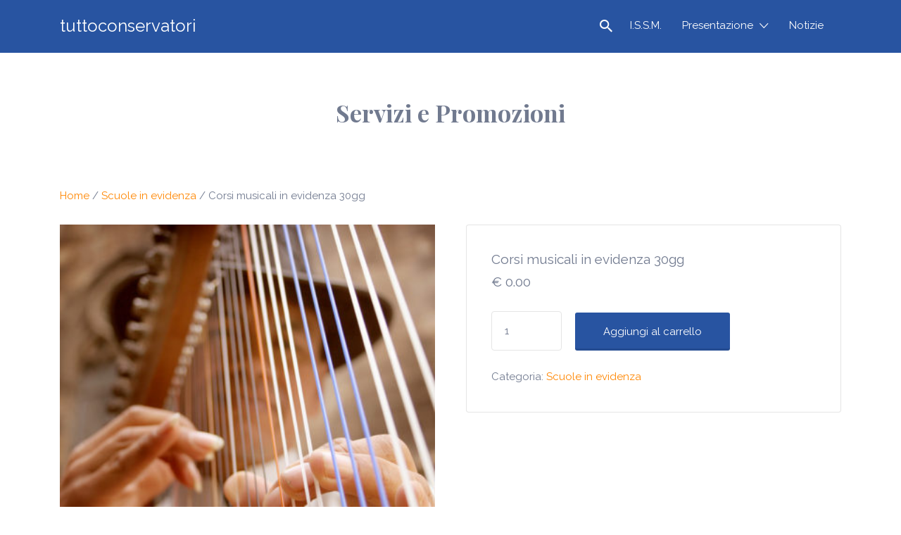

--- FILE ---
content_type: text/html; charset=UTF-8
request_url: https://conservatori.eu/prodotto/corsi-liberi-in-evidenza-30/
body_size: 18821
content:
<!DOCTYPE html>
<html lang="it-IT">
<head>
	<meta charset="UTF-8">
	<meta name="viewport" content="width=device-width, initial-scale=1">

	<link rel="profile" href="http://gmpg.org/xfn/11">
	<link rel="pingback" href="https://conservatori.eu/xmlrpc.php">
	<!-- Google Tag Manager -->
<script>(function(w,d,s,l,i){w[l]=w[l]||[];w[l].push({'gtm.start':
new Date().getTime(),event:'gtm.js'});var f=d.getElementsByTagName(s)[0],
j=d.createElement(s),dl=l!='dataLayer'?'&l='+l:'';j.async=true;j.src=
'https://www.googletagmanager.com/gtm.js?id='+i+dl;f.parentNode.insertBefore(j,f);
})(window,document,'script','dataLayer','GTM-TPSRBF8');</script>
<!-- End Google Tag Manager -->


	<title>Corsi musicali in evidenza 30gg &#8211; tuttoconservatori</title>
<meta name='robots' content='max-image-preview:large' />
<link rel='dns-prefetch' href='//cdnjs.cloudflare.com' />
<link rel='dns-prefetch' href='//fonts.googleapis.com' />
<link rel='dns-prefetch' href='//s.w.org' />
<link rel="alternate" type="application/rss+xml" title="tuttoconservatori &raquo; Feed" href="https://conservatori.eu/feed/" />
<link rel="alternate" type="application/rss+xml" title="tuttoconservatori &raquo; Feed dei commenti" href="https://conservatori.eu/comments/feed/" />
		<script type="text/javascript">
			window._wpemojiSettings = {"baseUrl":"https:\/\/s.w.org\/images\/core\/emoji\/13.1.0\/72x72\/","ext":".png","svgUrl":"https:\/\/s.w.org\/images\/core\/emoji\/13.1.0\/svg\/","svgExt":".svg","source":{"concatemoji":"https:\/\/conservatori.eu\/wp-includes\/js\/wp-emoji-release.min.js?ver=5.8.3"}};
			!function(e,a,t){var n,r,o,i=a.createElement("canvas"),p=i.getContext&&i.getContext("2d");function s(e,t){var a=String.fromCharCode;p.clearRect(0,0,i.width,i.height),p.fillText(a.apply(this,e),0,0);e=i.toDataURL();return p.clearRect(0,0,i.width,i.height),p.fillText(a.apply(this,t),0,0),e===i.toDataURL()}function c(e){var t=a.createElement("script");t.src=e,t.defer=t.type="text/javascript",a.getElementsByTagName("head")[0].appendChild(t)}for(o=Array("flag","emoji"),t.supports={everything:!0,everythingExceptFlag:!0},r=0;r<o.length;r++)t.supports[o[r]]=function(e){if(!p||!p.fillText)return!1;switch(p.textBaseline="top",p.font="600 32px Arial",e){case"flag":return s([127987,65039,8205,9895,65039],[127987,65039,8203,9895,65039])?!1:!s([55356,56826,55356,56819],[55356,56826,8203,55356,56819])&&!s([55356,57332,56128,56423,56128,56418,56128,56421,56128,56430,56128,56423,56128,56447],[55356,57332,8203,56128,56423,8203,56128,56418,8203,56128,56421,8203,56128,56430,8203,56128,56423,8203,56128,56447]);case"emoji":return!s([10084,65039,8205,55357,56613],[10084,65039,8203,55357,56613])}return!1}(o[r]),t.supports.everything=t.supports.everything&&t.supports[o[r]],"flag"!==o[r]&&(t.supports.everythingExceptFlag=t.supports.everythingExceptFlag&&t.supports[o[r]]);t.supports.everythingExceptFlag=t.supports.everythingExceptFlag&&!t.supports.flag,t.DOMReady=!1,t.readyCallback=function(){t.DOMReady=!0},t.supports.everything||(n=function(){t.readyCallback()},a.addEventListener?(a.addEventListener("DOMContentLoaded",n,!1),e.addEventListener("load",n,!1)):(e.attachEvent("onload",n),a.attachEvent("onreadystatechange",function(){"complete"===a.readyState&&t.readyCallback()})),(n=t.source||{}).concatemoji?c(n.concatemoji):n.wpemoji&&n.twemoji&&(c(n.twemoji),c(n.wpemoji)))}(window,document,window._wpemojiSettings);
		</script>
		<style type="text/css">
img.wp-smiley,
img.emoji {
	display: inline !important;
	border: none !important;
	box-shadow: none !important;
	height: 1em !important;
	width: 1em !important;
	margin: 0 .07em !important;
	vertical-align: -0.1em !important;
	background: none !important;
	padding: 0 !important;
}
</style>
	<link rel='stylesheet' id='wp-block-library-css'  href='https://conservatori.eu/wp-includes/css/dist/block-library/style.min.css?ver=5.8.3' type='text/css' media='all' />
<link rel='stylesheet' id='wc-blocks-vendors-style-css'  href='https://conservatori.eu/wp-content/plugins/woocommerce/packages/woocommerce-blocks/build/wc-blocks-vendors-style.css?ver=6.3.3' type='text/css' media='all' />
<link rel='stylesheet' id='wc-blocks-style-css'  href='https://conservatori.eu/wp-content/plugins/woocommerce/packages/woocommerce-blocks/build/wc-blocks-style.css?ver=6.3.3' type='text/css' media='all' />
<link rel='stylesheet' id='contact-form-7-css'  href='https://conservatori.eu/wp-content/plugins/contact-form-7/includes/css/styles.css?ver=5.5.3' type='text/css' media='all' />
<link rel='stylesheet' id='easy-facebook-likebox-custom-fonts-css'  href='https://conservatori.eu/wp-content/plugins/easy-facebook-likebox/frontend/assets/css/esf-custom-fonts.css?ver=5.8.3' type='text/css' media='all' />
<link rel='stylesheet' id='easy-facebook-likebox-popup-styles-css'  href='https://conservatori.eu/wp-content/plugins/easy-facebook-likebox/facebook/frontend/assets/css/esf-free-popup.css?ver=6.3.2' type='text/css' media='all' />
<link rel='stylesheet' id='easy-facebook-likebox-frontend-css'  href='https://conservatori.eu/wp-content/plugins/easy-facebook-likebox/facebook/frontend/assets/css/easy-facebook-likebox-frontend.css?ver=6.3.2' type='text/css' media='all' />
<link rel='stylesheet' id='easy-facebook-likebox-customizer-style-css'  href='https://conservatori.eu/wp-admin/admin-ajax.php?action=easy-facebook-likebox-customizer-style&#038;ver=6.3.2' type='text/css' media='all' />
<link rel='stylesheet' id='photoswipe-css'  href='https://conservatori.eu/wp-content/plugins/woocommerce/assets/css/photoswipe/photoswipe.min.css?ver=6.0.1' type='text/css' media='all' />
<link rel='stylesheet' id='photoswipe-default-skin-css'  href='https://conservatori.eu/wp-content/plugins/woocommerce/assets/css/photoswipe/default-skin/default-skin.min.css?ver=6.0.1' type='text/css' media='all' />
<link rel='stylesheet' id='woocommerce-layout-css'  href='https://conservatori.eu/wp-content/plugins/woocommerce/assets/css/woocommerce-layout.css?ver=6.0.1' type='text/css' media='all' />
<link rel='stylesheet' id='woocommerce-smallscreen-css'  href='https://conservatori.eu/wp-content/plugins/woocommerce/assets/css/woocommerce-smallscreen.css?ver=6.0.1' type='text/css' media='only screen and (max-width: 768px)' />
<style id='woocommerce-inline-inline-css' type='text/css'>
.woocommerce form .form-row .required { visibility: visible; }
</style>
<link rel='stylesheet' id='select2-css'  href='https://conservatori.eu/wp-content/plugins/woocommerce/assets/css/select2.css?ver=6.0.1' type='text/css' media='all' />
<link rel='stylesheet' id='ppress-frontend-css'  href='https://conservatori.eu/wp-content/plugins/wp-user-avatar/assets/css/frontend.min.css?ver=3.2.6' type='text/css' media='all' />
<link rel='stylesheet' id='ppress-flatpickr-css'  href='https://conservatori.eu/wp-content/plugins/wp-user-avatar/assets/flatpickr/flatpickr.min.css?ver=3.2.6' type='text/css' media='all' />
<link rel='stylesheet' id='ppress-select2-css'  href='https://conservatori.eu/wp-content/plugins/wp-user-avatar/assets/select2/select2.min.css?ver=5.8.3' type='text/css' media='all' />
<link rel='stylesheet' id='if-menu-site-css-css'  href='https://conservatori.eu/wp-content/plugins/if-menu/assets/if-menu-site.css?ver=5.8.3' type='text/css' media='all' />
<link rel='stylesheet' id='listify-fonts-css'  href='//fonts.googleapis.com/css?family=Raleway%3Aregular%2Citalic%2C700%7CPlayfair+Display%3Aregular%2Citalic%2C700&#038;ver=3.0.3#038;subset=latin' type='text/css' media='all' />
<link rel='stylesheet' id='timepicker-css'  href='//cdnjs.cloudflare.com/ajax/libs/timepicker/1.3.5/jquery.timepicker.min.css?ver=3.0.3' type='text/css' media='all' />
<link rel='stylesheet' id='listify-css'  href='https://conservatori.eu/wp-content/themes/listify/css/style.min.css?ver=3.0.3' type='text/css' media='all' />
<style id='listify-inline-css' type='text/css'>
.as-seen-on{background-color:;}html,.listify-lite-skin .mfp-inline-holder .mfp-content .popup{background-color:#ffffff;}.listify-lite-skin .content-box.content-box-wrapper .content-box-inner{background-color:#ffffff;}.nav-menu.tertiary li.is-active a:before,.nav-menu.tertiary li.current-menu-item a:before{border-bottom-color:#ffffff;}.site-title a,.site-title a:hover,.site-description{color:#ffffff;}input,textarea,input[type=checkbox],input[type=radio],.site select,.facetwp-facet .facetwp-checkbox:before,.filter_by_tag a:before,.search-choice-close,.widget_layered_nav li a:before,.site-main .content-box select,.site-main .widget select,.site-main .job_listings select,.mfp-content select,body .chosen-container-single .chosen-single,body .chosen-container-multi .chosen-choices li.search-field input[type=text],.select2.select2-container .select2-choice,.select2.select2-container--default .select2-selection--single,.select2.select2-container--default .select2-selection--multiple,.select2-container.select2-container--default .select2-search--dropdown .select2-search__field,.select2-container .select2-dropdown,.facetwp-facet.facetwp-type-fselect .fs-label-wrap,body .chosen-container .chosen-drop,body .chosen-container-single .chosen-search input[type=text],body .chosen-container-single .chosen-search input[type=text]:focus, 
					.listify-lite-skin.tax-job_listing_category.borders-overwrite .select2.select2-container--default .select2-selection--single,
					.listify-lite-skin.borders-overwrite .job-manager-filter-wrapper .job-manager-filter{color:#717a8f;border-color:#e5e5e5;background-color:#ffffff;}.listify-lite-skin.borders-overwrite .content-box-wrapper .woocommerce form .input-text,
					.listify-lite-skin.borders-overwrite .job-manager-form .input-text,
					.listify-lite-skin.borders-overwrite .wp-block-search.wp-block-search__button-outside .wp-block-search__input,
					.listify-lite-skin.borders-overwrite .comment-respond .comment-form p textarea#comment,
					.listify-lite-skin.borders-overwrite .comment-respond .comment-form p.comment-form-comment input,
					.listify-lite-skin.borders-overwrite .comment-respond .comment-form p.comment-form-author input,
					.listify-lite-skin.borders-overwrite .comment-respond .comment-form p.comment-form-email input,
					.listify-lite-skin.borders-overwrite .comment-respond .comment-form p.comment-form-url input,
					.listify-lite-skin.borders-overwrite .page .fieldset-type-term-select .select2-selection,
					.listify-lite-skin.borders-overwrite .page .woocommerce .select2-selection ,
					.listify-lite-skin.borders-overwrite .page .fieldset-type-term-multiselect .select2-selection,
					.listify-lite-skin.borders-overwrite #wp-job_description-editor-container,
					.listify-lite-skin.borders-overwrite .search_jobs input,
					.listify-lite-skin.borders-overwrite .homepage-cover .job_search_form .search_jobs>div.search_keywords input,
					.listify-lite-skin.borders-overwrite .homepage-cover .job_search_form .search_jobs>div.search_location input,
					.listify-lite-skin.borders-overwrite .job-manager-filter-wrapper .job-manager-filter,
					.listify-lite-skin.borders-overwrite .job_filters--boxless .select2-selection--single,
					.listify-lite-skin.borders-overwrite .fieldset-type-term-select .select2-selection, 
					.listify-lite-skin.borders-overwrite .fieldset-type-term-multiselect .select2-selection.select2-selection--multiple,
					.listify-lite-skin.borders-overwrite article.content-box-wrapper.no-results .search-form input,
					.listify-lite-skin.borders-overwrite .homepage-cover .job_search_form .select2.select2-container--default .select2-selection--single,
					.listify-lite-skin.borders-overwrite .select2.select2-container--default .select2-selection--single .select2-selection__rendered,.listify-lite-skin.borders-overwrite .search_jobs input,
					.listify-lite-skin.borders-overwrite .job-manager-form .input-text,
					.listify-lite-skin.borders-overwrite .page .fieldset-type-term-select .select2-selection,
					.listify-lite-skin.borders-overwrite .page .fieldset-type-term-multiselect .select2-selection,
					.listify-lite-skin.borders-overwrite .page .job-manager-form .fieldset-type-business-hours,
					.listify-lite-skin.borders-overwrite #wp-job_description-editor-container,
					.listify-lite-skin.borders-overwrite .page .woocommerce .select2-selection{border-color:#e5e5e5;color:#717a8f;}.wp-editor-container,.mce-tinymce.mce-container{border-color:#e5e5e5;}input[type=checkbox]:checked:before,.facetwp-facet .facetwp-checkbox.checked:after,.facetwp-facet .facetwp-link.checked,.facetwp-facet.facetwp-type-fselect .fs-option{color:#717a8f;}.facetwp-facet.facetwp-type-fselect .fs-arrow{border-top-color:#717a8f;}input:focus,textarea:focus,.select2.select2-container--default .select2-selection--single .select2-selection__rendered,.listify-lite-skin .homepage-cover .job_search_form .search_keywords input#search_keywords:focus,.listify-lite-skin .homepage-cover .job_search_form .search_location input#search_location:focus,.select2.select2-container--default .select2-selection--single .select2-selection__rendered:focus{background-color:#ffffff;}.wc-social-login-divider span:after,.wc-social-login-divider span:before{background-color:#e5e5e5;}.listing-cover,.entry-cover,.homepage-cover.page-cover,.list-cover{background-color:#f5f5f5;}body,.listify_widget_panel_listing_tags .tag,.entry-cover.no-image,.entry-cover.no-image a,.listing-cover.no-image,.listing-cover.no-image a:not(.button),.content-pagination .page-numbers,.facetwp-pager .facetwp-page,.js-toggle-area-trigger,.job-dashboard-actions a,.job-manager-bookmark-actions a,body.fixed-map .site-footer,body.fixed-map .site-footer a,.homepage-cover .job_search_form .select:after,.tabbed-listings-tabs a,.archive-job_listing-toggle,.job-manager-form fieldset.fieldset-job_hours,.filter_by_tag a,a.upload-images,a.upload-images span,.woocommerce-tabs .tabs a,.cluster-overlay a,.map-marker-info,.map-marker-info a,.archive-job_listing-layout.button.active,.entry-title--grid a,.entry-read-more,.listing-by-term-title a,.map-widget-sections a,.select2-default,.select2-container .select2-choice,.select2-container-multi .select2-choices .select2-search-choice,.no-image .listing-stars--single .listing-star,.pm-column a,.astoundify-favorites-tab,.listify-lite-skin .button.button-small,.listify-lite-skin .woocommerce .payment_box p,
					.listify-lite-skin.job-manager-archive .site-title a,
					.listify-lite-skin.job-manager-archive .nav-menu.primary .menu li a,
					.listify-lite-skin.job-manager-archive .nav-menu.primary li:before,
					.listify-lite-skin.job-manager-archive .nav-menu.primary li:after,
					.listify-lite-skin.job-manager-archive .nav-menu.primary a:before,
					.listify-lite-skin.job-manager-archive .nav-menu.primary a:after ,
					.listify-lite-skin.tax-job_listing_category .site-title a,
					.listify-lite-skin.tax-job_listing_category .nav-menu.primary .menu li a,
					.listify-lite-skin.tax-job_listing_category .nav-menu.primary li:before,
					.listify-lite-skin.tax-job_listing_category .nav-menu.primary li:after,
					.listify-lite-skin.tax-job_listing_category .nav-menu.primary a:before,
					.listify-lite-skin.tax-job_listing_category .nav-menu.primary a:after,
					.listify-lite-skin .bg-scrolling .primary-header-inner .secondary.nav-menu li a,
					.listify-lite-skin .bg-scrolling .primary-header-inner .secondary.nav-menu li:before, 
					.listify-lite-skin .bg-scrolling .nav-menu-container li a,.listify-lite-skin .content-box-wrapper .woocommerce form .input-text:focus,
					.listify-lite-skin .bg-scrolling .nav-menu-container a:before,
					.listify-lite-skin .bg-scrolling .nav-menu-container li:before,
					.listify-lite-skin .bg-scrolling .nav-menu-container li:after,
					.listify-lite-skin .bg-scrolling h2 a,.listify-lite-skin #listify_call_to_action-1.call-to-action,.listify-lite-skin .cta-title,.listify-lite-skin #listify_call_to_action-1 .cta-description p,.listify-lite-skin #listify_call_to_action-1 .cta-subtext,.listify-lite-skin .callout-feature-content a.button{color:#717a8f;}.no-image .astoundify-favorites-icon svg{fill:#717a8f;}.comment-meta a,.commentlist a.comment-ago,div:not(.no-image) .star-rating:before,div:not(.no-image) .stars span a:before,.job_listing-author-descriptor,.entry-meta,.entry-meta a,.home-widget-description,.listings-by-term-content .job_listing-rating-count,.listings-by-term-more a,.search-form .search-submit:before,.mfp-content .mfp-close:before,div:not(.job-package-price) .woocommerce .amount,.woocommerce .quantity,.showing_jobs,.account-sign-in,.archive-job_listing-layout.button{color:#949db2;}.social-profiles a,.listing-gallery-nav .slick-dots li button:before{background-color:#949db2;}.listify-lite-skin .explore-button:hover,
					.listify-lite-skin .update_results:hover,
					.listify-lite-skin .entry-footer .button-small:hover,
					.listify-lite-skin .button:hover,
					.listify-lite-skin .submit:hover,
					.listify-lite-skin .listify_widget_feature_callout .callout-feature-content .button{box-shadow:6px 6px 0 0 #717a8f;}a,.single-job_listing .widget a:not(.button),.listify_widget_panel_listing_content a{color:#2854a1;}a:active,a:hover,.primary-header .current-account-toggle .sub-menu a{color:#0f3b88;}.search-overlay,.primary-header,.callout-feature-content a.button{background-color:#2854a1;}.primary.nav-menu .current-cart .current-cart-count{border-color:#2854a1;}.nav-menu a,.nav-menu li:before,.nav-menu li:after,.nav-menu a:before,.nav-menu a:after{color:#2854a1;}.nav-menu ul a,.nav-menu.primary ul ul a,.nav-menu.primary ul ul li:before,.nav-menu.primary ul ul li:after{color:#2854a1;}.main-navigation{background-color:#ffffff;}.navigation-bar-toggle,.search-overlay-toggle{color:#717a8f;}.tertiary-navigation{background-color:#ffffff;}.tertiary-navigation .navigation-bar-toggle{color:#717a8f;}.listify_widget_panel_listing_tags .tag.active:before,.job-package-includes li:before,.woocommerce-tabs .tabs .active a,body:not(.facetwp) .locate-me:before,.woocommerce .quantity input[type="button"],.astoundify-favorites-tab--active,.astoundify-favorites-tab--active:focus,.astoundify-favorites-tab--active:hover,.listify-lite-skin .content-area .content-box-inner h3:before,.listify-lite-skin .widget_block  a:hover,.listify-lite-skin .job-manager-form small,.listify-lite-skin thead,.listify-lite-skin #job-manager-job-dashboard .job-manager-jobs .job-dashboard-actions a,.listify-lite-skin .woocommerce legend,.listify-lite-skin .woocommerce-breadcrumb,.listify-lite-skin .woocommerce-MyAccount-content h3 ,.listify-lite-skin .woocommerce form  .required,.listify-lite-skin .listify_widget_panel_wcpl_pricing_table .job-package-price,.listify-lite-skin .listify_widget_taxonomy_image_grid h2.home-widget-title span,.listify-lite-skin .listify_widget_recent_listings h2.home-widget-title span,
					.listify-lite-skin .listify_widget_features h2.home-widget-title span,
					.listify-lite-skin .listify_widget_recent_posts h2.home-widget-title span{color:#2854a1;}input[type="button"].facetwp-reset:hover,input[type="button"].facetwp-reset:focus,.tabbed-listings-tabs a:hover,.tabbed-listings-tabs a.active,.archive-job_listing-toggle.active,body:not(.facetwp) .locate-me:hover:before,.listify-lite-skin .entry-meta .entry-author a,.listify-lite-skin  .showing_jobs .rss_link,
					.listify-lite-skin .entry-meta .entry-comments:before,
					.listify-lite-skin .entry-meta .entry-comments a,
					.listify-lite-skin .entry-meta .entry-date,
					.listify-lite-skin .comment-stars,
					.listify-lite-skin .comment-content .author b{color:#05317e;}input[type="button"],input[type="reset"],input[type="submit"],.button,.facetwp-type-slider .noUi-connect,.ui-slider .ui-slider-range,.listing-owner,.comment-rating,.job_listing-rating-average,.map-marker.active:after,.cluster,.widget_calendar tbody a,.load_more_jobs,.listify-badge,.listing-featured-badge,button.update_results,.select2-container.select2-container--default .select2-results__option--highlighted[aria-selected],.astoundify-favorites-submit-field button,.listify-lite-skin .fieldset-type-term-multiselect .select2-selection li.select2-selection__choice,.listify-lite-skin .main-navigation,.listify-lite-skin .explore-button,
					.listify-lite-skin .wp-block-search__button,.listify-lite-skin .tertiary-navigation,.listify-lite-skin .widget-area--listing-sidebar ul.social-profiles li a,.listify-lite-skin div.mce-toolbar-grp,.listify-lite-skin .ui-slider, .listify-lite-skin .ui-slider-range,.listify-lite-skin .search-radius-slider .noUi-target, .listify-lite-skin .payment_methods li,.listify-lite-skin .mce-content-body,.listify-lite-skin div.mce-toolbar-grp{background-color:#2854a1;}input[type="button"]:hover,input[type="button"]:focus,input[type="reset"]:hover,input[type="reset"]:focus,input[type="submit"]:hover,input[type="submit"]:focus,.button:hover,.button:focus,::selection,button.update_results:hover,button.update_results.refreshing,.load_more_jobs:hover,.astoundify-favorites-submit-field button:hover,.listify-lite-skin .main-navigation,.listify-lite-skin .fieldset-type-term-multiselect .select2-selection li.select2-selection__choice,.listify-lite-skin .tertiary-navigation,.listify-lite-skin .widget-area--listing-sidebar ul.social-profiles li a{background-color:#234f9c;}::-moz-selection{background-color:#234f9c;}.tabbed-listings-tabs a:hover,.tabbed-listings-tabs a.active,.archive-job_listing-toggle.active,li.job-package:hover,.job_listing_packages ul.job_packages li:not(.package-section):hover,.facetwp-type-slider .noUi-horizontal .noUi-handle,.facetwp-type-slider .noUi-horizontal .noUi-origin,.ui-slider .ui-slider-handle,.search-radius-slider .noUi-handle,.search-radius-slider .noUi-origin,.woocommerce-message,.job-manager-message,.woocommerce-info,.listify-lite-skin.borders-overwrite table.shop_table.shop_table_responsive.cart.woocommerce-cart-form__contents,
					.listify-lite-skin.borders-overwrite .cart_totals table,
					.listify-lite-skin.borders-overwrite table.woocommerce-table--order-details,
					.listify-lite-skin.borders-overwrite .woocommerce table.woocommerce-checkout-review-order-table,
					.listify-lite-skin.borders-overwrite .listify_widget_panel_wcpl_pricing_table .job-package-title,
					.listify-lite-skin.borders-overwrite .listify_widget_panel_wcpl_pricing_table .job-package-includes,
					.listify-lite-skin.borders-overwrite blockquote,
					.listify-lite-skin.borders-overwrite .fieldset-logged_in .account-sign-in,
					.listify-lite-skin.borders-overwrite .listify_widget_panel_wcpl_pricing_table .job-package-includes,
					.listify-lite-skin.borders-overwrite .fieldset-logged_in .account-sign-in,
					.listify-lite-skin.borders-overwrite .job-package-title,.listify-lite-skin .job-package-includes,
					.listify-lite-skin.borders-overwrite .fieldset-logged_in .account-sign-in{border-color:#2854a1;}.listing-featured--outline .job_listing-entry-header:before{box-shadow:inset 0 0 0 3px #2854a1;}.listify-lite-skin.borders-overwrite .listify_widget_features .col-md-4:nth-child(3n-2) .home-feature,
					.listify-lite-skin.borders-overwrite .listing-card:nth-child(3n-2) .content-box,
					.listify-lite-skin.borders-overwrite .col-md-4:nth-child(3n-2) .format-standard,
					.listify-lite-skin.borders-overwrite .widget.widget_block:nth-child(3n-2),
					.listify-lite-skin.borders-overwrite .related.products .product .has-post-thumbnail:nth-child(3n-2) .product__inner,
					.listify-lite-skin.borders-overwrite .content-shop-wrapper .product.has-post-thumbnail:nth-child(3n-2) .product__inner,
					.listify-lite-skin.borders-overwrite .image-grid-item:nth-child(3n-2) .image-grid-cover,
					.listify-lite-skin.borders-overwrite  .widget-area--listing-sidebar .widget-job_listing:nth-child(3n-2),
					.listify-lite-skin.borders-overwrite #secondary .widget:nth-child(3n-2){box-shadow:6px 6px 0 0;}.listify-lite-skin .listify_widget_features .col-md-4:nth-child(3n-1) .home-feature,.listify-lite-skin .listing-card:nth-child(3n-1) .content-box,.listify-lite-skin .col-md-4:nth-child(3n-1) .format-standard,.listify-lite-skin .widget.widget_block:nth-child(3n-1),.listify-lite-skin .related.products .product.has-post-thumbnail:nth-child(3n-1) .product__inner ,.listify-lite-skin .content-shop-wrapper .product.has-post-thumbnail:nth-child(3n-1) .product__inner,.listify-lite-skin .image-grid-item:nth-child(3n-1) .image-grid-cover,.listify-lite-skin  .widget-area--listing-sidebar .widget-job_listing:nth-child(3n-1),.listify-lite-skin .homepage-hero-style-image .listify_widget_features .home-feature,.listify-lite-skin #secondary .widget:nth-child(3n-1){box-shadow:6px 6px 0 0;}.listify-lite-skin .woocommerce-order-overview li strong,.listify-lite-skin .woocommerce-order-overview li strong bdi,
					.listify-lite-skin .woocommerce strong,.listify-lite-skin .woocommerce-order-overview li strong bdi span,.listify-lite-skin .comment-meta a i,.listify-lite-skin .comment-meta a,.listify-lite-skin .widget-title__job_listing,.listify-lite-skin .comment-meta a i,
				.listify-lite-skin .comment-meta a,.listify-lite-skin .widget-title__job_listing{color:;}.listify-lite-skin.borders-overwrite #listify_call_to_action-1 .call-to-action{background-color:;}.listify-lite-skin .listify_widget_features .col-md-4:nth-child(3n) .home-feature,.listify-lite-skin .listing-card:nth-child(3n) .content-box,.listify-lite-skin .col-md-4:nth-child(3n) .format-standard,.listify-lite-skin .widget.widget_block:nth-child(3n),.listify-lite-skin .related.products .product.has-post-thumbnail:nth-child(3n) .product__inner ,.listify-lite-skin .content-shop-wrapper .product.has-post-thumbnail:nth-child(3n) .product__inner,.listify-lite-skin .image-grid-item:nth-child(3n) .image-grid-cover,.listify-lite-skin  .widget-area--listing-sidebar .widget-job_listing:nth-child(3n),.listify-lite-skin #secondary .widget:nth-child(3n){box-shadow:6px 6px 0 0;}.widget_layered_nav li.chosen a:after,.widget_layered_nav li.chosen a,.upload-images:hover .upload-area,.job_listing_packages ul.job_packages li label,.upload-images:hover,.search-choice-close:after,.filter_by_tag a.active:after,.woocommerce-tabs .tabs .active a{color:#2854a1;}.button-secondary,input[type="button"].facetwp-reset,.type-product .onsale,.type-product .price ins,.job-package-tag{background-color:#2854a1;}.button-secondary:hover,.button-secondary:focus,input[type="button"].facetwp-reset:hover,input[type="button"].facetwp-reset:focus{background-color:#234f9c;}.upload-images:hover{border-color:#2854a1;}.site-footer-widgets{color:#ffffff;background-color:#2854a1;}.footer-widget,.footer-widget a,.footer-widget a:hover,.site-social a:hover{color:#ffffff;}.site-footer,.site-social a{color:#a1b5d6;}.site-footer{background-color:#22498e;}.claimed-ribbon span:before{color:#2854a1;}body{padding-top:75px;}.content-box,.content-shop-wrapper .archive-job_listing-filters-wrapper.top.type-product,.home-feature,.job-package,.job_filters,.listify_widget_search_listings.home-widget .archive-job_listing-filters-wrapper.top.job_search_form,.listify_widget_search_listings.home-widget .job_search_form,.listing-by-term-inner,.single-job_listing-description,.tabbed-listings-tabs a,.tabbed-listings-tabs a.archive-job_listing-filters-wrapper.top,.type-product .thumbnails a,.type-product .thumbnails a.archive-job_listing-filters-wrapper.top,.widget,.woocommerce div.product div.archive-job_listing-filters-wrapper.top.summary,.woocommerce div.product div.summary,.woocommerce-main-image,.woocommerce-page div.product div.archive-job_listing-filters-wrapper.top.summary,.woocommerce-page div.product div.summary, .woocommerce-tabs,.archive-job_listing-layout,.nav-menu .children.category-list .category-count,.nav-menu .sub-menu.category-list .category-count,ul.nav-menu .children.category-list .category-count,ul.nav-menu .sub-menu.category-list .category-count,.facetwp-pager .facetwp-page,.job-manager-pagination li a,.job-manager-pagination li span,.js-toggle-area-trigger,.site .facetwp-sort select,a.page-numbers, span.page-numbers,.archive-job_listing-toggle-inner{background-color:#ffffff;box-shadow:inset 0 0 0 1px #e5e5e5;border:0;}.comment-reply-title,.entry-content .rcp_form .rcp_subscription_fieldset .rcp_subscription_message,.entry-content .rcp_header,.entry-content h2,.entry-content h3,.entry-content h4,.job-manager-form h2,.job_listing_packages ul.job_packages .package-section,.listify_widget_panel_listing_content h2,.listify_widget_panel_listing_content h3,.listify_widget_panel_listing_content h4,.listing-by-term-title,.widget-title,.woocommerce-account .woocommerce legend,.woocommerce-tabs .tabs a,.account-sign-in,.job-manager-form fieldset.fieldset-job_hours,.ninja-forms-required-items,.showing_jobs,.woocommerce-tabs .woocommerce-noreviews,.payment_methods li .payment_box,button.more-filters__toggle,button.more-filters__toggle:hover{border-color:#f4f4f4;}.ui-slider,.ui-slider-range,.search-radius-slider .noUi-target,.payment_methods li{background-color:#f4f4f4;}.listify-lite-skin.borders-overwrite .button.button-small,
					.listify-lite-skin.borders-overwrite .listify_widget_panel_listing_social_profiles,
					.listify-lite-skin.borders-overwrite article.content-box-wrapper.no-results ,
					.listify-lite-skin.borders-overwrite .page .job-manager-form .fieldset-type-business-hours,
					.listify-lite-skin.borders-overwrite .widget.widget_block,
					.listify-lite-skin.borders-overwrite .home-widget .format-standard .content-box-inner,
					.listify-lite-skin.borders-overwrite .comment-sorting-filter,
					.listify-lite-skin.elementor-template-full-width.borders-overwrite .elementor-section .home-features-wrapper .home-feature,
					.listify-lite-skin.borders-overwrite .job_filters,
					.listify-lite-skin.borders-overwrite .job_listings .content-box,
					.listify-lite-skin.borders-overwrite .homepage-hero-style-image .listify_widget_features .home-feature,
					.listify-lite-skin.borders-overwrite .listify_widget_panel_listing_gallery,
					.listify-lite-skin.borders-overwrite blockquote,
					.listify-lite-skin.borders-overwrite div.mce-toolbar-grp,
					.listify-lite-skin.borders-overwrite .homepage-hero-style-image .listify_widget_features .home-feature,
					.listify-lite-skin.borders-overwrite .product-type-simple .summary.entry-summary,
					.listify-lite-skin.borders-overwrite .listify_widget_panel_listing_gallery,
					.listify-lite-skin.borders-overwrite #secondary .widget{border-color:#e5e5e5;}.listing-entry-company-image{border-color:#ffffff;background-color:#ffffff;}button.more-filters__toggle,button.more-filters__toggle:hover,button.more-filters__toggle:focus{color:#717a8f;border-color:#efefef;background-color:#ffffff;}button.more-filters__toggle:hover,button.more-filters__toggle:focus{border-color:#e5e5e5;}:not(.wp-core-ui) button,body,input,select,textarea{font-family:"Raleway","Helvetica Neue",Helvetica,Arial,sans-serif;font-weight:normal;}.page-title,.job_listing-title,.popup-title,.homepage-cover .home-widget-title{font-family:"Playfair Display",Georgia,Times,"Times New Roman",serif;font-weight:bold;}.widget-title,.comment-reply-title{font-family:"Playfair Display",Georgia,Times,"Times New Roman",serif;font-weight:normal;}.home-widget-title,.callout-feature-content h2,.home-feature-title h2{font-family:"Playfair Display",Georgia,Times,"Times New Roman",serif;font-weight:bold;}.home-widget-description{font-family:"Raleway","Helvetica Neue",Helvetica,Arial,sans-serif;font-weight:normal;}button:not([role="presentation"]),input[type="button"],input[type="reset"],input[type="submit"],.button{font-family:"Raleway","Helvetica Neue",Helvetica,Arial,sans-serif;font-weight:normal;}.map-marker:after{border-top-color:#555555;}.map-marker i:after{background-color:#555555;}.map-marker i:before{color:#555555;}.map-marker.marker-color-48:after{border-top-color:#dd3333;}.map-marker.marker-color-48 i:after{background-color:#dd3333;}.map-marker.marker-color-48 i:before{color:#dd3333;}.map-marker.marker-color-49:after{border-top-color:#999999;}.map-marker.marker-color-49 i:after{background-color:#999999;}.map-marker.marker-color-49 i:before{color:#999999;}.map-marker.marker-color-55:after{border-top-color:#eeee22;}.map-marker.marker-color-55 i:after{background-color:#eeee22;}.map-marker.marker-color-55 i:before{color:#eeee22;}li.type-job_listing .job_listing-rating-stars span,.rating-stars span,.widget .comment-form-rating a.star,.listing-star{color:#ffb400;}.woocommerce .quantity input[type="button"]{color:#2854a1;}.woocommerce-message,.job-manager-message{border-color:#2854a1;}.type-product .onsale,.type-product .price ins,.job-package-tag{background-color:#2854a1;}.woocommerce-tabs .tabs .active a{color:#2854a1;}
@media screen and (min-width: 768px){.nav-menu.secondary .sub-menu.category-list{background-color:#ffffff;}}
@media screen and (min-width: 992px){.nav-menu.primary ul ul a:hover,.nav-menu.secondary ul ul a:hover,.nav-menu.tertiary ul ul a:hover{color:#0f3b88;}.nav-menu.primary a,.nav-menu.primary li:before,.nav-menu.primary li:after,.nav-menu.primary a:before,.nav-menu.primary a:after{color:#ffffff;}.nav-menu.secondary > li > a,.nav-menu.secondary > li > a:before,.nav-menu.secondary > li > a:after,.nav-menu.secondary > li:before,.nav-menu.secondary > li:after{color:#717a8f;}.nav-menu .children.category-list .container:before,.nav-menu .sub-menu.category-list .container:before,ul.nav-menu .children.category-list .container:before,ul.nav-menu .sub-menu.category-list .container:before{border-top-color:#ffffff;}.nav-menu.tertiary > ul > li > a,.nav-menu.tertiary > li > a,.nav-menu.tertiary > li > a:before,.nav-menu.tertiary > li > a:after,.nav-menu.tertiary > li:before,.nav-menu.tertiary > li:after{color:#717a8f;}.primary.nav-menu .current-cart .current-cart-count,.mail-icon--unread:after{color:#2854a1;background-color:#ffffff;}.main-navigation{display:none;}:not(.wp-core-ui) button,body,input,select,textarea{font-size:15px;line-height:normal;}.page-title,.job_listing-title,.popup-title,.homepage-cover .home-widget-title{font-size:34px;line-height:1;}.homepage-cover .home-widget-title{font-size:51px;}.widget-title,.comment-reply-title{font-size:16px;line-height:normal;}.home-widget-title{font-size:42px;line-height:normal;}.home-widget-description{font-size:15px;line-height:normal;}button:not([role="presentation"]),input[type="button"],input[type="reset"],input[type="submit"],.button{font-size:15px;line-height:normal;}}
@media screen and (min-width: 1200px){.homepage-cover{background-attachment:initial;}}
</style>
<link rel='stylesheet' id='listify-widget-css'  href='https://conservatori.eu/wp-content/themes/listify/css/custom-widget.css?ver=3.0.3' type='text/css' media='all' />
<link rel='stylesheet' id='wp-members-css'  href='https://conservatori.eu/wp-content/plugins/wp-members/assets/css/forms/generic-no-float.min.css?ver=3.4.1.1' type='text/css' media='all' />
<link rel='stylesheet' id='newsletter-css'  href='https://conservatori.eu/wp-content/plugins/newsletter/style.css?ver=7.3.5' type='text/css' media='all' />
<link rel='stylesheet' id='esf-custom-fonts-css'  href='https://conservatori.eu/wp-content/plugins/easy-facebook-likebox/frontend/assets/css/esf-custom-fonts.css?ver=5.8.3' type='text/css' media='all' />
<link rel='stylesheet' id='esf-insta-frontend-css'  href='https://conservatori.eu/wp-content/plugins/easy-facebook-likebox//instagram/frontend/assets/css/esf-insta-frontend.css?ver=5.8.3' type='text/css' media='all' />
<link rel='stylesheet' id='esf-insta-customizer-style-css'  href='https://conservatori.eu/wp-admin/admin-ajax.php?action=esf-insta-customizer-style&#038;ver=5.8.3' type='text/css' media='all' />
<link rel='stylesheet' id='listify-child-css'  href='https://conservatori.eu/wp-content/themes/listify-child/style.css?ver=5.8.3' type='text/css' media='all' />
<script type='text/javascript' src='https://conservatori.eu/wp-includes/js/jquery/jquery.min.js?ver=3.6.0' id='jquery-core-js'></script>
<script type='text/javascript' src='https://conservatori.eu/wp-includes/js/jquery/jquery-migrate.min.js?ver=3.3.2' id='jquery-migrate-js'></script>
<script type='text/javascript' src='https://conservatori.eu/wp-content/plugins/easy-facebook-likebox/facebook/frontend/assets/js/esf-free-popup.min.js?ver=6.3.2' id='easy-facebook-likebox-popup-script-js'></script>
<script type='text/javascript' id='easy-facebook-likebox-public-script-js-extra'>
/* <![CDATA[ */
var public_ajax = {"ajax_url":"https:\/\/conservatori.eu\/wp-admin\/admin-ajax.php","efbl_is_fb_pro":""};
/* ]]> */
</script>
<script type='text/javascript' src='https://conservatori.eu/wp-content/plugins/easy-facebook-likebox/facebook/frontend/assets/js/public.js?ver=6.3.2' id='easy-facebook-likebox-public-script-js'></script>
<script type='text/javascript' src='https://conservatori.eu/wp-content/plugins/wp-user-avatar/assets/flatpickr/flatpickr.min.js?ver=5.8.3' id='ppress-flatpickr-js'></script>
<script type='text/javascript' src='https://conservatori.eu/wp-content/plugins/wp-user-avatar/assets/select2/select2.min.js?ver=5.8.3' id='ppress-select2-js'></script>
<script type='text/javascript' src='https://conservatori.eu/wp-content/plugins/easy-facebook-likebox/frontend/assets/js/imagesloaded.pkgd.min.js?ver=5.8.3' id='imagesloaded.pkgd.min-js'></script>
<script type='text/javascript' id='esf-insta-public-js-extra'>
/* <![CDATA[ */
var esf_insta = {"ajax_url":"https:\/\/conservatori.eu\/wp-admin\/admin-ajax.php","version":"free","nonce":"4e452947f2"};
/* ]]> */
</script>
<script type='text/javascript' src='https://conservatori.eu/wp-content/plugins/easy-facebook-likebox//instagram/frontend/assets/js/esf-insta-public.js?ver=1' id='esf-insta-public-js'></script>
<link rel="https://api.w.org/" href="https://conservatori.eu/wp-json/" /><link rel="alternate" type="application/json" href="https://conservatori.eu/wp-json/wp/v2/product/71" /><link rel="EditURI" type="application/rsd+xml" title="RSD" href="https://conservatori.eu/xmlrpc.php?rsd" />
<link rel="wlwmanifest" type="application/wlwmanifest+xml" href="https://conservatori.eu/wp-includes/wlwmanifest.xml" /> 
<meta name="generator" content="WordPress 5.8.3" />
<meta name="generator" content="WooCommerce 6.0.1" />
<meta name="generator" content="Listify 3.0.3/Listify Child 1.0" />
<link rel="canonical" href="https://conservatori.eu/prodotto/corsi-liberi-in-evidenza-30/" />
<link rel='shortlink' href='https://conservatori.eu/?p=71' />
<link rel="alternate" type="application/json+oembed" href="https://conservatori.eu/wp-json/oembed/1.0/embed?url=https%3A%2F%2Fconservatori.eu%2Fprodotto%2Fcorsi-liberi-in-evidenza-30%2F" />
<link rel="alternate" type="text/xml+oembed" href="https://conservatori.eu/wp-json/oembed/1.0/embed?url=https%3A%2F%2Fconservatori.eu%2Fprodotto%2Fcorsi-liberi-in-evidenza-30%2F&#038;format=xml" />
	<noscript><style>.woocommerce-product-gallery{ opacity: 1 !important; }</style></noscript>
	<link rel="icon" href="https://conservatori.eu/wp-content/uploads/2018/04/cropped-logo-conservatori-512-1-32x32.jpg" sizes="32x32" />
<link rel="icon" href="https://conservatori.eu/wp-content/uploads/2018/04/cropped-logo-conservatori-512-1-192x192.jpg" sizes="192x192" />
<link rel="apple-touch-icon" href="https://conservatori.eu/wp-content/uploads/2018/04/cropped-logo-conservatori-512-1-180x180.jpg" />
<meta name="msapplication-TileImage" content="https://conservatori.eu/wp-content/uploads/2018/04/cropped-logo-conservatori-512-1-270x270.jpg" />
		<style type="text/css" id="wp-custom-css">
			a, .single-job_listing .widget a:not(.button), .listify_widget_panel_listing_content a {
    color: #FF8600;
    }
		</style>
			
</head>


<body class="product-template-default single single-product postid-71 theme-listify woocommerce woocommerce-page woocommerce-no-js fixed-header directory-fields color-scheme-classic footer-dark listify listify-303 wp-job-manager wp-job-manager-field-editor wp-job-manager-extended-location facetwp tgmpa ratings listify-child wp-job-manager-categories-enabled no-gallery-comments wp-job-manager-categories-only">
<!-- Google Tag Manager (noscript) -->
<noscript><iframe src="https://www.googletagmanager.com/ns.html?id=GTM-TPSRBF8"
height="0" width="0" style="display:none;visibility:hidden"></iframe></noscript>
<!-- End Google Tag Manager (noscript) -->
<div id="page" class="hfeed site">

	<header id="masthead" class="site-header">
		<div class="primary-header">
			<div class="container">
				<div class="primary-header-inner">
					<div class="site-branding">
						
		
<h2 class="site-title"><a href="https://conservatori.eu/" rel="home">tuttoconservatori</a></h2>
<h3 class="site-description">Conservatori e Scuole di musica, Corsi e eventi</h3>

							</div>

					<div class="primary nav-menu">
						<div class="nav-menu-container"><ul id="menu-primary" class="menu"><li class="menu-item menu-type-link menu-item-search"><a href="#search-header" data-toggle="#search-header" class="search-overlay-toggle"></a></li><li id="menu-item-896" class="menu-item menu-item-type-post_type menu-item-object-page menu-item-896"><a href="https://conservatori.eu/authors/">I.S.S.M.</a></li>
<li id="menu-item-9" class="menu-item menu-item-type-custom menu-item-object-custom menu-item-has-children menu-item-9"><a href="#">Presentazione</a>
<ul class="sub-menu">
	<li id="menu-item-635" class="menu-item menu-item-type-post_type menu-item-object-page menu-item-635"><a href="https://conservatori.eu/come-funziona/">Come funziona</a></li>
	<li id="menu-item-47" class="menu-item menu-item-type-post_type menu-item-object-page current_page_parent menu-item-47"><a href="https://conservatori.eu/servizi/">Servizi e Promozioni</a></li>
	<li id="menu-item-488" class="menu-item menu-item-type-post_type menu-item-object-page menu-item-488"><a href="https://conservatori.eu/aggiungi-annuncio/">Aggiungi annuncio</a></li>
</ul>
</li>
<li id="menu-item-636" class="menu-item menu-item-type-post_type menu-item-object-page menu-item-636"><a href="https://conservatori.eu/blog/">Notizie</a></li>
</ul></div>					</div>
				</div>

								<div id="search-header" class="search-overlay">
					<div class="container">
						
<!--
<form role="search" method="get" class="search-form" action="https://conservatori.eu/messaggi/">
	<label>
		<span class="screen-reader-text">Cerca:</span>
		<input type="search" class="search-field" placeholder="Cerca" value="" name="_keyword" title="Cerca:" />
	</label>
	<button type="submit" class="search-submit"></button>
</form>
-->
						<a href="#search-header" data-toggle="#search-header" class="ion-close search-overlay-toggle"></a>
					</div>
				</div>
							</div>
		</div>

		<nav id="site-navigation" class="main-navigation
		">
			<div class="container">
				<a href="#" class="navigation-bar-toggle">
					<i class="ion-navicon-round"></i>
					<span class="mobile-nav-menu-label">Primary</span>
				</a>

				<div class="navigation-bar-wrapper">
					<div class="primary nav-menu"><ul id="menu-primary-1" class="primary nav-menu"><li class="menu-item menu-type-link menu-item-search"><a href="#search-header" data-toggle="#search-header" class="search-overlay-toggle"></a></li><li class="menu-item menu-item-type-post_type menu-item-object-page menu-item-896"><a href="https://conservatori.eu/authors/">I.S.S.M.</a></li>
<li class="menu-item menu-item-type-custom menu-item-object-custom menu-item-has-children menu-item-9"><a href="#">Presentazione</a>
<ul class="sub-menu">
	<li class="menu-item menu-item-type-post_type menu-item-object-page menu-item-635"><a href="https://conservatori.eu/come-funziona/">Come funziona</a></li>
	<li class="menu-item menu-item-type-post_type menu-item-object-page current_page_parent menu-item-47"><a href="https://conservatori.eu/servizi/">Servizi e Promozioni</a></li>
	<li class="menu-item menu-item-type-post_type menu-item-object-page menu-item-488"><a href="https://conservatori.eu/aggiungi-annuncio/">Aggiungi annuncio</a></li>
</ul>
</li>
<li class="menu-item menu-item-type-post_type menu-item-object-page menu-item-636"><a href="https://conservatori.eu/blog/">Notizie</a></li>
</ul></div>				</div>

									<a href="#search-navigation" data-toggle="#search-navigation" class="ion-search search-overlay-toggle"></a>

					<div id="search-navigation" class="search-overlay">
						
<!--
<form role="search" method="get" class="search-form" action="https://conservatori.eu/messaggi/">
	<label>
		<span class="screen-reader-text">Cerca:</span>
		<input type="search" class="search-field" placeholder="Cerca" value="" name="_keyword" title="Cerca:" />
	</label>
	<button type="submit" class="search-submit"></button>
</form>
-->

						<a href="#search-navigation" data-toggle="#search-navigation" class="ion-close search-overlay-toggle"></a>
					</div>
							</div>
		</nav><!-- #site-navigation -->
	</header><!-- #masthead -->

	
	<div id="content" class="site-content">

	
<div class="page-cover no-image">

	<div class="page-title cover-wrapper">
		Servizi e Promozioni	</div>	
	
</div>
<div id="primary" class="container">
	<div class="row content-area">

		
		<main id="main" class="site-main col-12 " role="main">
<nav class="woocommerce-breadcrumb"><a href="https://conservatori.eu">Home</a>&nbsp;&#47;&nbsp;<a href="https://conservatori.eu/servizi/scuole-in-evidenza/">Scuole in evidenza</a>&nbsp;&#47;&nbsp;Corsi musicali in evidenza 30gg</nav>
					
			<div class="woocommerce-notices-wrapper"></div><div id="product-71" class="product type-product post-71 status-publish first instock product_cat-scuole-in-evidenza has-post-thumbnail virtual purchasable product-type-simple">

	<div class="woocommerce-product-gallery woocommerce-product-gallery--with-images woocommerce-product-gallery--columns-4 images" data-columns="4" style="opacity: 0; transition: opacity .25s ease-in-out;">
	<figure class="woocommerce-product-gallery__wrapper">
		<div data-thumb="https://conservatori.eu/wp-content/uploads/2018/01/lezioni-di-arpa-100x100.jpg" data-thumb-alt="" class="woocommerce-product-gallery__image"><a href="https://conservatori.eu/wp-content/uploads/2018/01/lezioni-di-arpa.jpg"><img width="400" height="400" src="https://conservatori.eu/wp-content/uploads/2018/01/lezioni-di-arpa-400x400.jpg" class="wp-post-image" alt="" loading="lazy" title="lezioni-di-arpa" data-caption="" data-src="https://conservatori.eu/wp-content/uploads/2018/01/lezioni-di-arpa.jpg" data-large_image="https://conservatori.eu/wp-content/uploads/2018/01/lezioni-di-arpa.jpg" data-large_image_width="850" data-large_image_height="850" srcset="https://conservatori.eu/wp-content/uploads/2018/01/lezioni-di-arpa-400x400.jpg 400w, https://conservatori.eu/wp-content/uploads/2018/01/lezioni-di-arpa-150x150.jpg 150w, https://conservatori.eu/wp-content/uploads/2018/01/lezioni-di-arpa-300x300.jpg 300w, https://conservatori.eu/wp-content/uploads/2018/01/lezioni-di-arpa-768x768.jpg 768w, https://conservatori.eu/wp-content/uploads/2018/01/lezioni-di-arpa-100x100.jpg 100w, https://conservatori.eu/wp-content/uploads/2018/01/lezioni-di-arpa.jpg 850w" sizes="(max-width: 400px) 100vw, 400px" /></a></div>	</figure>
</div>

	<div class="summary entry-summary">
		<h1 class="product_title entry-title">Corsi musicali in evidenza 30gg</h1><p class="price"><span class="woocommerce-Price-amount amount"><bdi><span class="woocommerce-Price-currencySymbol">&euro;</span>&nbsp;0.00</bdi></span></p>

	
	<form class="cart" action="https://conservatori.eu/prodotto/corsi-liberi-in-evidenza-30/" method="post" enctype='multipart/form-data'>
		
			<div class="quantity">
				<label class="screen-reader-text" for="quantity_696ed35ad67a4">Corsi musicali in evidenza 30gg quantità</label>
		<input
			type="number"
			id="quantity_696ed35ad67a4"
			class="input-text qty text"
			step="1"
			min="1"
			max=""
			name="quantity"
			value="1"
			title="Qtà"
			size="4"
			placeholder=""
			inputmode="numeric"
			autocomplete="off"
		/>
			</div>
	
		<button type="submit" name="add-to-cart" value="71" class="single_add_to_cart_button button alt">Aggiungi al carrello</button>

			</form>

	
<div class="product_meta">

	
	
	<span class="posted_in">Categoria: <a href="https://conservatori.eu/servizi/scuole-in-evidenza/" rel="tag">Scuole in evidenza</a></span>
	
	
</div>
	</div>

	
	<div class="woocommerce-tabs wc-tabs-wrapper">
		<ul class="tabs wc-tabs" role="tablist">
							<li class="description_tab" id="tab-title-description" role="tab" aria-controls="tab-description">
					<a href="#tab-description">
						Descrizione					</a>
				</li>
					</ul>
					<div class="woocommerce-Tabs-panel woocommerce-Tabs-panel--description panel entry-content wc-tab" id="tab-description" role="tabpanel" aria-labelledby="tab-title-description">
				
	<h2>Descrizione</h2>

<h3>Scegli un&#8217;altra opzione</h3>
<ul>
<li><del datetime="2020-04-09T07:46:43+00:00">€ 10</del> gratuito Il tuo annuncio in evidenza 60 gg</li>
<li><del datetime="2020-04-09T07:46:43+00:00">€ 20</del> gratuito Il tuo annuncio in evidenza 140 gg</li>
</ul>
			</div>
		
			</div>

</div>


		
	
		</main>


	
		
	</div>

</div>

	</div><!-- #content -->

</div><!-- #page -->

<div class="footer-wrapper">

	
		
		
			<footer class="site-footer-widgets">
								<div class="container">
					<div class="row">

						<div class="footer-widget-column col-12 col-sm-12 col-lg-5">
							<aside id="easy_facebook_page_plugin-4" class="footer-widget widget_easy_facebook_page_plugin"><div id="fb-root"></div>
					<script>(function(d, s, id) {
					  var js, fjs = d.getElementsByTagName(s)[0];
					  if (d.getElementById(id)) return;
					  js = d.createElement(s); js.id = id;
					  js.async=true; 
					  js.src = "//connect.facebook.net/it_IT/all.js#xfbml=1&appId=395202813876688";
					  fjs.parentNode.insertBefore(js, fjs);
					}(document, 'script', 'facebook-jssdk'));</script> <div class="efbl-like-box 1">
							<div class="fb-page" data-animclass="fadeIn" data-href="https://www.facebook.com/tttcons" data-hide-cover=false data-width="250"   data-height="" data-show-facepile=true  data-show-posts=false data-adapt-container-width=true data-hide-cta=false data-small-header="false">
							</div> 
							
						</div>
					</aside>						</div>

						<div class="footer-widget-column col-12 col-sm-6 col-lg-3 offset-lg-1">
							<aside id="nav_menu-2" class="footer-widget widget_nav_menu"><h4 class="footer-widget-title">Risorse</h4><div class="menu-resources-container"><ul id="menu-resources" class="menu"><li id="menu-item-34" class="menu-item menu-item-type-post_type menu-item-object-page menu-item-34"><a href="https://conservatori.eu/termini-condizioni/">Condizioni d&#8217;uso</a></li>
<li id="menu-item-154" class="menu-item menu-item-type-custom menu-item-object-custom menu-item-154"><a href="https://conservatori.eu/privacy/">Privacy</a></li>
<li id="menu-item-155" class="menu-item menu-item-type-custom menu-item-object-custom menu-item-155"><a href="https://conservatori.eu/cookie-policy/">Cookies Policy</a></li>
</ul></div></aside>						</div>

						<div class="footer-widget-column col-12 col-sm-6 col-lg-3">
							<aside id="nav_menu-1" class="footer-widget widget_nav_menu"><h4 class="footer-widget-title">Contatti</h4><div class="menu-contatti-container"><ul id="menu-contatti" class="menu"><li id="menu-item-756" class="menu-item menu-item-type-post_type menu-item-object-page menu-item-756"><a href="https://conservatori.eu/chi-siamo/">Chi Siamo</a></li>
</ul></div></aside>						</div>

					</div>
				</div>
			</footer>
		
		
	
	<footer id="colophon" class="site-footer">
		<div class="container">

			<div class="site-info">
				Copyright tuttoconservatori © 2021. All Rights Reserved  <p style="text-align: center">realized by <a href="https://pixiel.it/">pixiel</a></p>			</div><!-- .site-info -->

			<div class="site-social">
				<div class="menu-social-container"><ul id="menu-social" class="nav-menu-social"><li id="menu-item-10" class="menu-item menu-item-type-custom menu-item-object-custom menu-item-10"><a href="http://facebook.com">Facebook</a></li>
<li id="menu-item-11" class="menu-item menu-item-type-custom menu-item-object-custom menu-item-11"><a href="http://twitter.com">Twitter</a></li>
<li id="menu-item-12" class="menu-item menu-item-type-custom menu-item-object-custom menu-item-12"><a href="http://instagram.com">Instagram</a></li>
<li id="menu-item-13" class="menu-item menu-item-type-custom menu-item-object-custom menu-item-13"><a href="http://vimeo.com">Vimeo</a></li>
</ul></div>			</div>

		</div>
	</footer><!-- #colophon -->

</div>

<div id="ajax-response"></div>

<script id="tmpl-listingCard" type="text/template">


<li id="listing-{{data.id}}" class="job_listing type-job_listing card-style--default style-grid {{data.styles.cardClasses}}">
	<div class="content-box">

		
		<a href="{{data.permalink}}" class="job_listing-clickbox"<# if ( data.cardDisplay.target) { #> target="_blank"<# } #>></a>

		<header class="job_listing-entry-header listing-cover <# if ( data.featuredImage.url ) { #>has-image<# } #>" <# if ( data.featuredImage.url ) { #>style="background-image:url({{data.featuredImage.url}})"<# } #>>

			
			<div class="job_listing-entry-header-wrapper cover-wrapper">

				
				<div class="job_listing-entry-meta">
					<# if ( data.status.featured && 'badge' === data.styles.featuredStyle ) { #>
						<div class="listing-featured-badge">{{data.i18n.featured}}</div>
					<# } #>

					<# if ( data.cardDisplay.title ) { #>
						<h3 class="job_listing-title">{{{data.title}}}</h3>
					<# } #>
						
					<# if ( data.cardDisplay.address && data.location ) { #>
						<div class="job_listing-location">{{{data.location.address}}}</div>
					<# } #>

					<# if ( data.cardDisplay.telephone && data.telephone ) { #>
						<div class="job_listing-phone">{{data.telephone}}</div>
					<# } #>

									</div>

				
			</div>

					</header>
		
		<# if ( data.cardDisplay.rating || data.cardDisplay.secondaryImage || data.cardDisplay.claimed ) { #>

		<footer class="job_listing-entry-footer">

			
			<# if ( data.cardDisplay.rating ) { #>
				<div class="listing-stars">
					<# if ( data.reviews ) { #>
						<# for ( var i = 1; i <= data.reviews.stars.full; i++ ) { #>
							<span class="listing-star listing-star--full"></span>
						<# } for ( var i = 1; i <= data.reviews.stars.half; i++ ) { #>
							<span class="listing-star listing-star--half"></span>
						<# } for ( var i = 1; i <= data.reviews.stars.empty; i++ ) { #>
							<span class="listing-star listing-star--empty"></span>
						<# } #>
					<# } #>
				</div>
			<# } #>

			<# if ( data.cardDisplay.secondaryImage && data.secondaryImage.url ) { #>
				<div class="listing-entry-company-image listing-entry-company-image--card listing-entry-company-image--type-{{data.secondaryImage.type}} listing-entry-company-image--style-{{data.secondaryImage.style}}">
					<# if ( data.secondaryImage.permalink ) { #><a href="{{data.secondaryImage.permalink}}"><# } #>
						<img class="listing-entry-company-image__img listing-entry-company-image__img--type-logo listing-entry-company-image__img--style-{{data.secondaryImage.style}}" src="{{{data.secondaryImage.url}}}" alt="{{data.title}}" />
					<# if ( data.secondaryImage.permalink ) { #></a><# } #>
				</div>
			<# } #>

			<# if ( data.cardDisplay.claimed && data.status.claimed ) { #>
				<span class="claimed-ribbon">
					<span class="ion-checkmark-circled"></span>
				</span>
			<# } #>

		</footer>

		<# } #>

		
	</div>
</li>


</script>
<script id="tmpl-noResults" type="text/template">

<li id="listing-{{data.id}}" class="no_job_listings_found col-12">
	<div class="content-box">{{{data.noResults}}}</div>
</li>

</script>


	
	<div id="listify-login-popup" class="popup">

		
<div class="woocommerce-notices-wrapper"></div>

		<h2>Benvenuto!</h2>

		<form class="woocommerce-form woocommerce-form-login login" method="post">

			
			<p class="woocommerce-form-row woocommerce-form-row--wide form-row form-row-wide">
				<label for="username">Username or email address <span class="required">*</span></label>
				<input type="text" class="woocommerce-Input woocommerce-Input--text input-text" name="username" id="username" value="" />
			</p>
			<p class="woocommerce-form-row woocommerce-form-row--wide form-row form-row-wide">
				<label for="password">Password <span class="required">*</span></label>
				<input class="woocommerce-Input woocommerce-Input--text input-text" type="password" name="password" id="password" />
			</p>

			
			<p class="form-row">
				<input type="hidden" id="woocommerce-login-nonce" name="woocommerce-login-nonce" value="b140c4b3ab" /><input type="hidden" name="_wp_http_referer" value="/prodotto/corsi-liberi-in-evidenza-30/" />				<input type="submit" class="woocommerce-button button woocommerce-form-login__submit" name="login" value="Login" />
				<label class="woocommerce-form__label woocommerce-form__label-for-checkbox inline woocommerce-form-login__rememberme">
					<input class="woocommerce-form__input woocommerce-form__input-checkbox" name="rememberme" type="checkbox" id="rememberme" value="forever" /> <span>Remember me</span>
				</label>
			</p>

			<p class="woocommerce-LostPassword lost_password">
				
				<a href="https://conservatori.eu/wp-login.php?action=lostpassword">Lost your password?</a>
			</p>

			
		</form>



	</div>

<script type="application/ld+json">{"@context":"https:\/\/schema.org\/","@graph":[{"@context":"https:\/\/schema.org\/","@type":"BreadcrumbList","itemListElement":[{"@type":"ListItem","position":1,"item":{"name":"Home","@id":"https:\/\/conservatori.eu"}},{"@type":"ListItem","position":2,"item":{"name":"Scuole in evidenza","@id":"https:\/\/conservatori.eu\/servizi\/scuole-in-evidenza\/"}},{"@type":"ListItem","position":3,"item":{"name":"Corsi musicali in evidenza 30gg","@id":"https:\/\/conservatori.eu\/prodotto\/corsi-liberi-in-evidenza-30\/"}}]},{"@context":"https:\/\/schema.org\/","@type":"Product","@id":"https:\/\/conservatori.eu\/prodotto\/corsi-liberi-in-evidenza-30\/#product","name":"Corsi musicali in evidenza 30gg","url":"https:\/\/conservatori.eu\/prodotto\/corsi-liberi-in-evidenza-30\/","description":"Scegli un'altra opzione\r\n\r\n \t\u20ac 10 gratuito Il tuo annuncio in evidenza 60 gg \r\n \t\u20ac 20 gratuito Il tuo annuncio in evidenza 140 gg","image":"https:\/\/conservatori.eu\/wp-content\/uploads\/2018\/01\/lezioni-di-arpa.jpg","sku":71,"offers":[{"@type":"Offer","price":"0.00","priceValidUntil":"2027-12-31","priceSpecification":{"price":"0.00","priceCurrency":"EUR","valueAddedTaxIncluded":"false"},"priceCurrency":"EUR","availability":"http:\/\/schema.org\/InStock","url":"https:\/\/conservatori.eu\/prodotto\/corsi-liberi-in-evidenza-30\/","seller":{"@type":"Organization","name":"tuttoconservatori","url":"https:\/\/conservatori.eu"}}]}]}</script>
<div class="pswp" tabindex="-1" role="dialog" aria-hidden="true">
	<div class="pswp__bg"></div>
	<div class="pswp__scroll-wrap">
		<div class="pswp__container">
			<div class="pswp__item"></div>
			<div class="pswp__item"></div>
			<div class="pswp__item"></div>
		</div>
		<div class="pswp__ui pswp__ui--hidden">
			<div class="pswp__top-bar">
				<div class="pswp__counter"></div>
				<button class="pswp__button pswp__button--close" aria-label="Chiudi (Esc)"></button>
				<button class="pswp__button pswp__button--share" aria-label="Condividi"></button>
				<button class="pswp__button pswp__button--fs" aria-label="Attivare o disattivare schermo intero"></button>
				<button class="pswp__button pswp__button--zoom" aria-label="Zoom avanti/indietro"></button>
				<div class="pswp__preloader">
					<div class="pswp__preloader__icn">
						<div class="pswp__preloader__cut">
							<div class="pswp__preloader__donut"></div>
						</div>
					</div>
				</div>
			</div>
			<div class="pswp__share-modal pswp__share-modal--hidden pswp__single-tap">
				<div class="pswp__share-tooltip"></div>
			</div>
			<button class="pswp__button pswp__button--arrow--left" aria-label="Precedente (freccia a sinistra)"></button>
			<button class="pswp__button pswp__button--arrow--right" aria-label="Successivo (freccia destra)"></button>
			<div class="pswp__caption">
				<div class="pswp__caption__center"></div>
			</div>
		</div>
	</div>
</div>
	<script type="text/javascript">
		(function () {
			var c = document.body.className;
			c = c.replace(/woocommerce-no-js/, 'woocommerce-js');
			document.body.className = c;
		})();
	</script>
	<script type='text/javascript' src='https://conservatori.eu/wp-includes/js/dist/vendor/regenerator-runtime.min.js?ver=0.13.7' id='regenerator-runtime-js'></script>
<script type='text/javascript' src='https://conservatori.eu/wp-includes/js/dist/vendor/wp-polyfill.min.js?ver=3.15.0' id='wp-polyfill-js'></script>
<script type='text/javascript' id='contact-form-7-js-extra'>
/* <![CDATA[ */
var wpcf7 = {"api":{"root":"https:\/\/conservatori.eu\/wp-json\/","namespace":"contact-form-7\/v1"}};
/* ]]> */
</script>
<script type='text/javascript' src='https://conservatori.eu/wp-content/plugins/contact-form-7/includes/js/index.js?ver=5.5.3' id='contact-form-7-js'></script>
<script type='text/javascript' src='https://conservatori.eu/wp-content/plugins/woocommerce/assets/js/jquery-blockui/jquery.blockUI.min.js?ver=2.7.0-wc.6.0.1' id='jquery-blockui-js'></script>
<script type='text/javascript' id='wc-add-to-cart-js-extra'>
/* <![CDATA[ */
var wc_add_to_cart_params = {"ajax_url":"\/wp-admin\/admin-ajax.php","wc_ajax_url":"\/?wc-ajax=%%endpoint%%","i18n_view_cart":"Visualizza carrello","cart_url":"https:\/\/conservatori.eu\/cart\/","is_cart":"","cart_redirect_after_add":"no"};
/* ]]> */
</script>
<script type='text/javascript' src='https://conservatori.eu/wp-content/plugins/woocommerce/assets/js/frontend/add-to-cart.min.js?ver=6.0.1' id='wc-add-to-cart-js'></script>
<script type='text/javascript' src='https://conservatori.eu/wp-content/plugins/woocommerce/assets/js/flexslider/jquery.flexslider.min.js?ver=2.7.2-wc.6.0.1' id='flexslider-js'></script>
<script type='text/javascript' src='https://conservatori.eu/wp-content/plugins/woocommerce/assets/js/photoswipe/photoswipe.min.js?ver=4.1.1-wc.6.0.1' id='photoswipe-js'></script>
<script type='text/javascript' src='https://conservatori.eu/wp-content/plugins/woocommerce/assets/js/photoswipe/photoswipe-ui-default.min.js?ver=4.1.1-wc.6.0.1' id='photoswipe-ui-default-js'></script>
<script type='text/javascript' id='wc-single-product-js-extra'>
/* <![CDATA[ */
var wc_single_product_params = {"i18n_required_rating_text":"Seleziona una valutazione","review_rating_required":"yes","flexslider":{"rtl":false,"animation":"slide","smoothHeight":true,"directionNav":false,"controlNav":"thumbnails","slideshow":false,"animationSpeed":500,"animationLoop":false,"allowOneSlide":false},"zoom_enabled":"","zoom_options":[],"photoswipe_enabled":"1","photoswipe_options":{"shareEl":false,"closeOnScroll":false,"history":false,"hideAnimationDuration":0,"showAnimationDuration":0},"flexslider_enabled":"1"};
/* ]]> */
</script>
<script type='text/javascript' src='https://conservatori.eu/wp-content/plugins/woocommerce/assets/js/frontend/single-product.min.js?ver=6.0.1' id='wc-single-product-js'></script>
<script type='text/javascript' src='https://conservatori.eu/wp-content/plugins/woocommerce/assets/js/js-cookie/js.cookie.min.js?ver=2.1.4-wc.6.0.1' id='js-cookie-js'></script>
<script type='text/javascript' id='woocommerce-js-extra'>
/* <![CDATA[ */
var woocommerce_params = {"ajax_url":"\/wp-admin\/admin-ajax.php","wc_ajax_url":"\/?wc-ajax=%%endpoint%%"};
/* ]]> */
</script>
<script type='text/javascript' src='https://conservatori.eu/wp-content/plugins/woocommerce/assets/js/frontend/woocommerce.min.js?ver=6.0.1' id='woocommerce-js'></script>
<script type='text/javascript' id='wc-cart-fragments-js-extra'>
/* <![CDATA[ */
var wc_cart_fragments_params = {"ajax_url":"\/wp-admin\/admin-ajax.php","wc_ajax_url":"\/?wc-ajax=%%endpoint%%","cart_hash_key":"wc_cart_hash_38da026090266d7cb03f745223e61394","fragment_name":"wc_fragments_38da026090266d7cb03f745223e61394","request_timeout":"5000"};
/* ]]> */
</script>
<script type='text/javascript' src='https://conservatori.eu/wp-content/plugins/woocommerce/assets/js/frontend/cart-fragments.min.js?ver=6.0.1' id='wc-cart-fragments-js'></script>
<script type='text/javascript' id='ppress-frontend-script-js-extra'>
/* <![CDATA[ */
var pp_ajax_form = {"ajaxurl":"https:\/\/conservatori.eu\/wp-admin\/admin-ajax.php","confirm_delete":"Are you sure?","deleting_text":"Deleting...","deleting_error":"An error occurred. Please try again.","nonce":"ded8e23b10","disable_ajax_form":"false"};
/* ]]> */
</script>
<script type='text/javascript' src='https://conservatori.eu/wp-content/plugins/wp-user-avatar/assets/js/frontend.min.js?ver=3.2.6' id='ppress-frontend-script-js'></script>
<script type='text/javascript' src='//cdnjs.cloudflare.com/ajax/libs/timepicker/1.3.5/jquery.timepicker.min.js?ver=3.0.3' id='timepicker-js'></script>
<script type='text/javascript' src='https://conservatori.eu/wp-content/themes/listify/js/vendor/validatejs/jquery.validate.min.js?ver=3.0.3' id='validatejs-js'></script>
<script type='text/javascript' id='listify-js-extra'>
/* <![CDATA[ */
var listifySettings = {"ajaxurl":"https:\/\/conservatori.eu\/wp-admin\/admin-ajax.php","homeurl":"https:\/\/conservatori.eu\/","archiveurl":"https:\/\/conservatori.eu\/annunci\/","is_job_manager_archive":"","is_rtl":"","isMobile":"","megamenu":{"taxonomy":"job_listing_category"},"l10n":{"closed":"Chiusi","timeFormat":"g:i A","magnific":{"tClose":"Chiuso","tLoading":"<span class=\"popup-loading\"><\/span><span class=\"screen-reader-text\">Caricamento...<\/span>","tError":"Il contenuto non \u00e8 stato caricato."}},"loginPopupLink":["a[href^=\"https:\/\/conservatori.eu\/wp-login.php?redirect_to\"]",".popup-trigger[href=\"#add-photo\"]","a[href=\"https:\/\/conservatori.eu\/myaccount\/\"]"]};
var listifyListingGallery = {"canUpload":"","gallery_title":"Aggiungi immagini alla Galleria","gallery_button":"Aggiungi alla galleria","delete_image":"Cancella immagine","default_title":"Carica","default_button":"Seleziona questo"};
/* ]]> */
</script>
<script type='text/javascript' src='https://conservatori.eu/wp-content/themes/listify/js/app.min.js?ver=3.0.3' id='listify-js'></script>
<script type='text/javascript' src='https://conservatori.eu/wp-content/themes/listify/js/vendor/salvattore/salvattore.min.js?ver=3.0.3' id='salvattore-js'></script>
<!--[if lt IE 11]>
<script type='text/javascript' src='https://conservatori.eu/wp-content/themes/listify/js/vendor/flexibility/flexibility.min.js?ver=3.0.3' id='flexibility-js'></script>
<![endif]-->
<script type='text/javascript' src='https://conservatori.eu/wp-includes/js/wp-embed.min.js?ver=5.8.3' id='wp-embed-js'></script>
	
</body>
</html>


--- FILE ---
content_type: text/css; charset: UTF-8;charset=UTF-8
request_url: https://conservatori.eu/wp-admin/admin-ajax.php?action=easy-facebook-likebox-customizer-style&ver=6.3.2
body_size: 1638
content:

.efbl_feed_wraper.efbl_skin_2683 .efbl-grid-skin .efbl-row.e-outer {
    grid-template-columns: repeat(auto-fill, minmax(33.33%, 1fr));
}


.efbl_feed_wraper.efbl_skin_2683 .efbl_feeds_holder.efbl_feeds_carousel {


}

.efbl_feed_wraper.efbl_skin_2683 .efbl_feeds_holder.efbl_feeds_carousel .owl-nav {

 display: flex;


}

.efbl_feed_wraper.efbl_skin_2683 .efbl_feeds_holder.efbl_feeds_carousel .owl-dots {

 display: block;


}

.efbl_feed_wraper.efbl_skin_2683 .efbl_feeds_holder.efbl_feeds_carousel .owl-dots .owl-dot span {


}

.efbl_feed_wraper.efbl_skin_2683 .efbl_feeds_holder.efbl_feeds_carousel .owl-dots .owl-dot.active span {


}

.efbl_feed_wraper.efbl_skin_2683 .efbl_load_more_holder a.efbl_load_more_btn span {


}

.efbl_feed_wraper.efbl_skin_2683 .efbl_load_more_holder a.efbl_load_more_btn:hover span {


}

.efbl_feed_wraper.efbl_skin_2683 .efbl_header {

 box-shadow: none;


}

.efbl_feed_wraper.efbl_skin_2683 .efbl_header .efbl_header_inner_wrap .efbl_header_content .efbl_header_meta .efbl_header_title {


}


.efbl_feed_wraper.efbl_skin_2683 .efbl_header .efbl_header_inner_wrap .efbl_header_img img {

 border-radius: 0;


}

.efbl_feed_wraper.efbl_skin_2683 .efbl_header .efbl_header_inner_wrap .efbl_header_content .efbl_header_meta .efbl_cat, .efbl_feed_wraper.efbl_skin_2683 .efbl_header .efbl_header_inner_wrap .efbl_header_content .efbl_header_meta .efbl_followers {


}

.efbl_feed_wraper.efbl_skin_2683 .efbl_header .efbl_header_inner_wrap .efbl_header_content .efbl_bio {


}

.efbl_feed_wraper.efbl_skin_2683 .efbl-story-wrapper, .efbl_feed_wraper.efbl_skin_2683 .efbl-story-wrapper .efbl-thumbnail-wrapper .efbl-thumbnail-col, .efbl_feed_wraper.efbl_skin_2683 .efbl-story-wrapper .efbl-post-footer {


}


.efbl_feed_wraper.efbl_skin_2683 .efbl-story-wrapper {
    box-shadow: none;
}


.efbl_feed_wraper.efbl_skin_2683 .efbl-story-wrapper .efbl-thumbnail-wrapper .efbl-thumbnail-col a img {


}

.efbl_feed_wraper.efbl_skin_2683 .efbl-story-wrapper, .efbl_feed_wraper.efbl_skin_2683 .efbl_feeds_carousel .efbl-story-wrapper .efbl-grid-wrapper {


}

.efbl_feed_wraper.efbl_skin_2683 .efbl-story-wrapper, .efbl_feed_wraper.efbl_skin_2683 .efbl-story-wrapper .efbl-feed-content > .efbl-d-flex .efbl-profile-title span, .efbl_feed_wraper.efbl_skin_2683 .efbl-story-wrapper .efbl-feed-content .description, .efbl_feed_wraper.efbl_skin_2683 .efbl-story-wrapper .efbl-feed-content .description a, .efbl_feed_wraper.efbl_skin_2683 .efbl-story-wrapper .efbl-feed-content .efbl_link_text, .efbl_feed_wraper.efbl_skin_2683 .efbl-story-wrapper .efbl-feed-content .efbl_link_text .efbl_title_link a {


}

.efbl_feed_wraper.efbl_skin_2683 .efbl-story-wrapper .efbl-post-footer .efbl-reacted-item, .efbl_feed_wraper.efbl_skin_2683 .efbl-story-wrapper .efbl-post-footer .efbl-reacted-item .efbl_all_comments_wrap {


}

.efbl_feed_wraper.efbl_skin_2683 .efbl-story-wrapper .efbl-overlay {


}

.efbl_feed_wraper.efbl_skin_2683 .efbl-story-wrapper .efbl-overlay .efbl_multimedia, .efbl_feed_wraper.efbl_skin_2683 .efbl-story-wrapper .efbl-overlay .icon-esf-video-camera {


}

.efbl_feed_wraper.efbl_skin_2683 .efbl-story-wrapper .efbl-post-footer .efbl-view-on-fb, .efbl_feed_wraper.efbl_skin_2683 .efbl-story-wrapper .efbl-post-footer .esf-share-wrapper .esf-share {


}

.efbl_feed_wraper.efbl_skin_2683 .efbl-story-wrapper .efbl-post-footer .efbl-view-on-fb:hover, .efbl_feed_wraper.efbl_skin_2683 .efbl-story-wrapper .efbl-post-footer .esf-share-wrapper .esf-share:hover {


}

.efbl_feed_popup_container .efbl-post-detail.efbl-popup-skin-2683 .efbl-d-columns-wrapper, .efbl_feed_popup_container .efbl-post-detail.efbl-popup-skin-2683 .efbl-d-columns-wrapper .efbl-caption::after {


}

.efbl_feed_popup_container .efbl-post-detail.efbl-popup-skin-2683 .efbl-d-columns-wrapper, .efbl_feed_popup_container .efbl-post-detail.efbl-popup-skin-2683 .efbl-d-columns-wrapper .efbl-caption .efbl-feed-description, .efbl_feed_popup_container .efbl-post-detail.efbl-popup-skin-2683 a, .efbl_feed_popup_container .efbl-post-detail.efbl-popup-skin-2683 span {


}

.efbl_feed_popup_container .efbl-post-detail.efbl-popup-skin-2683 .efbl-d-columns-wrapper .efbl-post-header {

 display: flex;


}

.efbl_feed_popup_container .efbl-post-detail.efbl-popup-skin-2683 .efbl-d-columns-wrapper .efbl-post-header .efbl-profile-image {

 display: block;


}

.efbl_feed_popup_container .efbl-post-detail.efbl-popup-skin-2683 .efbl-d-columns-wrapper .efbl-post-header h2 {


}

.efbl_feed_popup_container .efbl-post-detail.efbl-popup-skin-2683 .efbl-d-columns-wrapper .efbl-post-header span {


}

.efbl_feed_popup_container .efbl-post-detail.efbl-popup-skin-2683 .efbl-feed-description, .efbl_feed_popup_container .efbl-post-detail.efbl-popup-skin-2683 .efbl_link_text {

 display: block;


}

.efbl_feed_popup_container .efbl-post-detail.efbl-popup-skin-2683 .efbl-d-columns-wrapper .efbl-reactions-box {

 display: flex;


}

.efbl_feed_popup_container .efbl-post-detail.efbl-popup-skin-2683 .efbl-d-columns-wrapper .efbl-reactions-box .efbl-reactions span {


}


.efbl_feed_popup_container .efbl-post-detail.efbl-popup-skin-2683 .efbl-d-columns-wrapper .efbl-reactions-box .efbl-reactions .efbl_popup_likes_main {

 display: flex;


}

.efbl_feed_popup_container .efbl-post-detail.efbl-popup-skin-2683 .efbl-d-columns-wrapper .efbl-reactions-box .efbl-reactions .efbl-popup-comments-icon-wrapper {

 display: flex;


}

.efbl_feed_popup_container .efbl-post-detail.efbl-popup-skin-2683 .efbl-commnets, .efbl_feed_popup_container .efbl-post-detail.efbl-popup-skin-2683 .efbl-comments-list {

 display: block;


}

.efbl_feed_popup_container .efbl-post-detail.efbl-popup-skin-2683 .efbl-action-btn {

 display: block;


}

.efbl_feed_popup_container .efbl-post-detail.efbl-popup-skin-2683 .efbl-d-columns-wrapper .efbl-comments-list .efbl-comment-wrap {


}



.efbl_feed_wraper.efbl_skin_2687 .efbl-grid-skin .efbl-row.e-outer {
    grid-template-columns: repeat(auto-fill, minmax(33.33%, 1fr));
}


.efbl_feed_wraper.efbl_skin_2687 .efbl_feeds_holder.efbl_feeds_carousel {


}

.efbl_feed_wraper.efbl_skin_2687 .efbl_feeds_holder.efbl_feeds_carousel .owl-nav {

 display: flex;


}

.efbl_feed_wraper.efbl_skin_2687 .efbl_feeds_holder.efbl_feeds_carousel .owl-dots {

 display: block;


}

.efbl_feed_wraper.efbl_skin_2687 .efbl_feeds_holder.efbl_feeds_carousel .owl-dots .owl-dot span {


}

.efbl_feed_wraper.efbl_skin_2687 .efbl_feeds_holder.efbl_feeds_carousel .owl-dots .owl-dot.active span {


}

.efbl_feed_wraper.efbl_skin_2687 .efbl_load_more_holder a.efbl_load_more_btn span {


}

.efbl_feed_wraper.efbl_skin_2687 .efbl_load_more_holder a.efbl_load_more_btn:hover span {


}

.efbl_feed_wraper.efbl_skin_2687 .efbl_header {

 box-shadow: none;


}

.efbl_feed_wraper.efbl_skin_2687 .efbl_header .efbl_header_inner_wrap .efbl_header_content .efbl_header_meta .efbl_header_title {


}


.efbl_feed_wraper.efbl_skin_2687 .efbl_header .efbl_header_inner_wrap .efbl_header_img img {

 border-radius: 0;


}

.efbl_feed_wraper.efbl_skin_2687 .efbl_header .efbl_header_inner_wrap .efbl_header_content .efbl_header_meta .efbl_cat, .efbl_feed_wraper.efbl_skin_2687 .efbl_header .efbl_header_inner_wrap .efbl_header_content .efbl_header_meta .efbl_followers {


}

.efbl_feed_wraper.efbl_skin_2687 .efbl_header .efbl_header_inner_wrap .efbl_header_content .efbl_bio {


}

.efbl_feed_wraper.efbl_skin_2687 .efbl-story-wrapper, .efbl_feed_wraper.efbl_skin_2687 .efbl-story-wrapper .efbl-thumbnail-wrapper .efbl-thumbnail-col, .efbl_feed_wraper.efbl_skin_2687 .efbl-story-wrapper .efbl-post-footer {


}


.efbl_feed_wraper.efbl_skin_2687 .efbl-story-wrapper {
    box-shadow: none;
}


.efbl_feed_wraper.efbl_skin_2687 .efbl-story-wrapper .efbl-thumbnail-wrapper .efbl-thumbnail-col a img {


}

.efbl_feed_wraper.efbl_skin_2687 .efbl-story-wrapper, .efbl_feed_wraper.efbl_skin_2687 .efbl_feeds_carousel .efbl-story-wrapper .efbl-grid-wrapper {


}

.efbl_feed_wraper.efbl_skin_2687 .efbl-story-wrapper, .efbl_feed_wraper.efbl_skin_2687 .efbl-story-wrapper .efbl-feed-content > .efbl-d-flex .efbl-profile-title span, .efbl_feed_wraper.efbl_skin_2687 .efbl-story-wrapper .efbl-feed-content .description, .efbl_feed_wraper.efbl_skin_2687 .efbl-story-wrapper .efbl-feed-content .description a, .efbl_feed_wraper.efbl_skin_2687 .efbl-story-wrapper .efbl-feed-content .efbl_link_text, .efbl_feed_wraper.efbl_skin_2687 .efbl-story-wrapper .efbl-feed-content .efbl_link_text .efbl_title_link a {


}

.efbl_feed_wraper.efbl_skin_2687 .efbl-story-wrapper .efbl-post-footer .efbl-reacted-item, .efbl_feed_wraper.efbl_skin_2687 .efbl-story-wrapper .efbl-post-footer .efbl-reacted-item .efbl_all_comments_wrap {


}

.efbl_feed_wraper.efbl_skin_2687 .efbl-story-wrapper .efbl-overlay {


}

.efbl_feed_wraper.efbl_skin_2687 .efbl-story-wrapper .efbl-overlay .efbl_multimedia, .efbl_feed_wraper.efbl_skin_2687 .efbl-story-wrapper .efbl-overlay .icon-esf-video-camera {


}

.efbl_feed_wraper.efbl_skin_2687 .efbl-story-wrapper .efbl-post-footer .efbl-view-on-fb, .efbl_feed_wraper.efbl_skin_2687 .efbl-story-wrapper .efbl-post-footer .esf-share-wrapper .esf-share {


}

.efbl_feed_wraper.efbl_skin_2687 .efbl-story-wrapper .efbl-post-footer .efbl-view-on-fb:hover, .efbl_feed_wraper.efbl_skin_2687 .efbl-story-wrapper .efbl-post-footer .esf-share-wrapper .esf-share:hover {


}

.efbl_feed_popup_container .efbl-post-detail.efbl-popup-skin-2687 .efbl-d-columns-wrapper, .efbl_feed_popup_container .efbl-post-detail.efbl-popup-skin-2687 .efbl-d-columns-wrapper .efbl-caption::after {


}

.efbl_feed_popup_container .efbl-post-detail.efbl-popup-skin-2687 .efbl-d-columns-wrapper, .efbl_feed_popup_container .efbl-post-detail.efbl-popup-skin-2687 .efbl-d-columns-wrapper .efbl-caption .efbl-feed-description, .efbl_feed_popup_container .efbl-post-detail.efbl-popup-skin-2687 a, .efbl_feed_popup_container .efbl-post-detail.efbl-popup-skin-2687 span {


}

.efbl_feed_popup_container .efbl-post-detail.efbl-popup-skin-2687 .efbl-d-columns-wrapper .efbl-post-header {

 display: flex;


}

.efbl_feed_popup_container .efbl-post-detail.efbl-popup-skin-2687 .efbl-d-columns-wrapper .efbl-post-header .efbl-profile-image {

 display: block;


}

.efbl_feed_popup_container .efbl-post-detail.efbl-popup-skin-2687 .efbl-d-columns-wrapper .efbl-post-header h2 {


}

.efbl_feed_popup_container .efbl-post-detail.efbl-popup-skin-2687 .efbl-d-columns-wrapper .efbl-post-header span {


}

.efbl_feed_popup_container .efbl-post-detail.efbl-popup-skin-2687 .efbl-feed-description, .efbl_feed_popup_container .efbl-post-detail.efbl-popup-skin-2687 .efbl_link_text {

 display: block;


}

.efbl_feed_popup_container .efbl-post-detail.efbl-popup-skin-2687 .efbl-d-columns-wrapper .efbl-reactions-box {

 display: flex;


}

.efbl_feed_popup_container .efbl-post-detail.efbl-popup-skin-2687 .efbl-d-columns-wrapper .efbl-reactions-box .efbl-reactions span {


}


.efbl_feed_popup_container .efbl-post-detail.efbl-popup-skin-2687 .efbl-d-columns-wrapper .efbl-reactions-box .efbl-reactions .efbl_popup_likes_main {

 display: flex;


}

.efbl_feed_popup_container .efbl-post-detail.efbl-popup-skin-2687 .efbl-d-columns-wrapper .efbl-reactions-box .efbl-reactions .efbl-popup-comments-icon-wrapper {

 display: flex;


}

.efbl_feed_popup_container .efbl-post-detail.efbl-popup-skin-2687 .efbl-commnets, .efbl_feed_popup_container .efbl-post-detail.efbl-popup-skin-2687 .efbl-comments-list {

 display: block;


}

.efbl_feed_popup_container .efbl-post-detail.efbl-popup-skin-2687 .efbl-action-btn {

 display: block;


}

.efbl_feed_popup_container .efbl-post-detail.efbl-popup-skin-2687 .efbl-d-columns-wrapper .efbl-comments-list .efbl-comment-wrap {


}



.efbl_feed_wraper.efbl_skin_2708 .efbl-grid-skin .efbl-row.e-outer {
    grid-template-columns: repeat(auto-fill, minmax(33.33%, 1fr));
}


.efbl_feed_wraper.efbl_skin_2708 .efbl_feeds_holder.efbl_feeds_carousel {


}

.efbl_feed_wraper.efbl_skin_2708 .efbl_feeds_holder.efbl_feeds_carousel .owl-nav {

 display: flex;


}

.efbl_feed_wraper.efbl_skin_2708 .efbl_feeds_holder.efbl_feeds_carousel .owl-dots {

 display: block;


}

.efbl_feed_wraper.efbl_skin_2708 .efbl_feeds_holder.efbl_feeds_carousel .owl-dots .owl-dot span {


}

.efbl_feed_wraper.efbl_skin_2708 .efbl_feeds_holder.efbl_feeds_carousel .owl-dots .owl-dot.active span {


}

.efbl_feed_wraper.efbl_skin_2708 .efbl_load_more_holder a.efbl_load_more_btn span {


}

.efbl_feed_wraper.efbl_skin_2708 .efbl_load_more_holder a.efbl_load_more_btn:hover span {


}

.efbl_feed_wraper.efbl_skin_2708 .efbl_header {

 box-shadow: none;


}

.efbl_feed_wraper.efbl_skin_2708 .efbl_header .efbl_header_inner_wrap .efbl_header_content .efbl_header_meta .efbl_header_title {


}


.efbl_feed_wraper.efbl_skin_2708 .efbl_header .efbl_header_inner_wrap .efbl_header_img img {

 border-radius: 0;


}

.efbl_feed_wraper.efbl_skin_2708 .efbl_header .efbl_header_inner_wrap .efbl_header_content .efbl_header_meta .efbl_cat, .efbl_feed_wraper.efbl_skin_2708 .efbl_header .efbl_header_inner_wrap .efbl_header_content .efbl_header_meta .efbl_followers {


}

.efbl_feed_wraper.efbl_skin_2708 .efbl_header .efbl_header_inner_wrap .efbl_header_content .efbl_bio {


}

.efbl_feed_wraper.efbl_skin_2708 .efbl-story-wrapper, .efbl_feed_wraper.efbl_skin_2708 .efbl-story-wrapper .efbl-thumbnail-wrapper .efbl-thumbnail-col, .efbl_feed_wraper.efbl_skin_2708 .efbl-story-wrapper .efbl-post-footer {


}


.efbl_feed_wraper.efbl_skin_2708 .efbl-story-wrapper {
    box-shadow: none;
}


.efbl_feed_wraper.efbl_skin_2708 .efbl-story-wrapper .efbl-thumbnail-wrapper .efbl-thumbnail-col a img {


}

.efbl_feed_wraper.efbl_skin_2708 .efbl-story-wrapper, .efbl_feed_wraper.efbl_skin_2708 .efbl_feeds_carousel .efbl-story-wrapper .efbl-grid-wrapper {


}

.efbl_feed_wraper.efbl_skin_2708 .efbl-story-wrapper, .efbl_feed_wraper.efbl_skin_2708 .efbl-story-wrapper .efbl-feed-content > .efbl-d-flex .efbl-profile-title span, .efbl_feed_wraper.efbl_skin_2708 .efbl-story-wrapper .efbl-feed-content .description, .efbl_feed_wraper.efbl_skin_2708 .efbl-story-wrapper .efbl-feed-content .description a, .efbl_feed_wraper.efbl_skin_2708 .efbl-story-wrapper .efbl-feed-content .efbl_link_text, .efbl_feed_wraper.efbl_skin_2708 .efbl-story-wrapper .efbl-feed-content .efbl_link_text .efbl_title_link a {


}

.efbl_feed_wraper.efbl_skin_2708 .efbl-story-wrapper .efbl-post-footer .efbl-reacted-item, .efbl_feed_wraper.efbl_skin_2708 .efbl-story-wrapper .efbl-post-footer .efbl-reacted-item .efbl_all_comments_wrap {


}

.efbl_feed_wraper.efbl_skin_2708 .efbl-story-wrapper .efbl-overlay {


}

.efbl_feed_wraper.efbl_skin_2708 .efbl-story-wrapper .efbl-overlay .efbl_multimedia, .efbl_feed_wraper.efbl_skin_2708 .efbl-story-wrapper .efbl-overlay .icon-esf-video-camera {


}

.efbl_feed_wraper.efbl_skin_2708 .efbl-story-wrapper .efbl-post-footer .efbl-view-on-fb, .efbl_feed_wraper.efbl_skin_2708 .efbl-story-wrapper .efbl-post-footer .esf-share-wrapper .esf-share {


}

.efbl_feed_wraper.efbl_skin_2708 .efbl-story-wrapper .efbl-post-footer .efbl-view-on-fb:hover, .efbl_feed_wraper.efbl_skin_2708 .efbl-story-wrapper .efbl-post-footer .esf-share-wrapper .esf-share:hover {


}

.efbl_feed_popup_container .efbl-post-detail.efbl-popup-skin-2708 .efbl-d-columns-wrapper, .efbl_feed_popup_container .efbl-post-detail.efbl-popup-skin-2708 .efbl-d-columns-wrapper .efbl-caption::after {


}

.efbl_feed_popup_container .efbl-post-detail.efbl-popup-skin-2708 .efbl-d-columns-wrapper, .efbl_feed_popup_container .efbl-post-detail.efbl-popup-skin-2708 .efbl-d-columns-wrapper .efbl-caption .efbl-feed-description, .efbl_feed_popup_container .efbl-post-detail.efbl-popup-skin-2708 a, .efbl_feed_popup_container .efbl-post-detail.efbl-popup-skin-2708 span {


}

.efbl_feed_popup_container .efbl-post-detail.efbl-popup-skin-2708 .efbl-d-columns-wrapper .efbl-post-header {

 display: flex;


}

.efbl_feed_popup_container .efbl-post-detail.efbl-popup-skin-2708 .efbl-d-columns-wrapper .efbl-post-header .efbl-profile-image {

 display: block;


}

.efbl_feed_popup_container .efbl-post-detail.efbl-popup-skin-2708 .efbl-d-columns-wrapper .efbl-post-header h2 {


}

.efbl_feed_popup_container .efbl-post-detail.efbl-popup-skin-2708 .efbl-d-columns-wrapper .efbl-post-header span {


}

.efbl_feed_popup_container .efbl-post-detail.efbl-popup-skin-2708 .efbl-feed-description, .efbl_feed_popup_container .efbl-post-detail.efbl-popup-skin-2708 .efbl_link_text {

 display: block;


}

.efbl_feed_popup_container .efbl-post-detail.efbl-popup-skin-2708 .efbl-d-columns-wrapper .efbl-reactions-box {

 display: flex;


}

.efbl_feed_popup_container .efbl-post-detail.efbl-popup-skin-2708 .efbl-d-columns-wrapper .efbl-reactions-box .efbl-reactions span {


}


.efbl_feed_popup_container .efbl-post-detail.efbl-popup-skin-2708 .efbl-d-columns-wrapper .efbl-reactions-box .efbl-reactions .efbl_popup_likes_main {

 display: flex;


}

.efbl_feed_popup_container .efbl-post-detail.efbl-popup-skin-2708 .efbl-d-columns-wrapper .efbl-reactions-box .efbl-reactions .efbl-popup-comments-icon-wrapper {

 display: flex;


}

.efbl_feed_popup_container .efbl-post-detail.efbl-popup-skin-2708 .efbl-commnets, .efbl_feed_popup_container .efbl-post-detail.efbl-popup-skin-2708 .efbl-comments-list {

 display: block;


}

.efbl_feed_popup_container .efbl-post-detail.efbl-popup-skin-2708 .efbl-action-btn {

 display: block;


}

.efbl_feed_popup_container .efbl-post-detail.efbl-popup-skin-2708 .efbl-d-columns-wrapper .efbl-comments-list .efbl-comment-wrap {


}


  

--- FILE ---
content_type: text/plain
request_url: https://www.google-analytics.com/j/collect?v=1&_v=j102&aip=1&a=525699665&t=pageview&_s=1&dl=https%3A%2F%2Fconservatori.eu%2Fprodotto%2Fcorsi-liberi-in-evidenza-30%2F&ul=en-us%40posix&dt=Corsi%20musicali%20in%20evidenza%2030gg%20%E2%80%93%20tuttoconservatori&sr=1280x720&vp=1280x720&_u=YEBAAEABAAAAACAAI~&jid=663096192&gjid=112844157&cid=1103952633.1768870749&tid=UA-126235024-1&_gid=1994984152.1768870749&_r=1&_slc=1&gtm=45He61e1n81TPSRBF8za200&gcd=13l3l3l3l1l1&dma=0&tag_exp=103116026~103200004~104527906~104528500~104573694~104684208~104684211~105391252~115495938~115938465~115938468~117041588&z=517363897
body_size: -451
content:
2,cG-FV2T1NPHSG